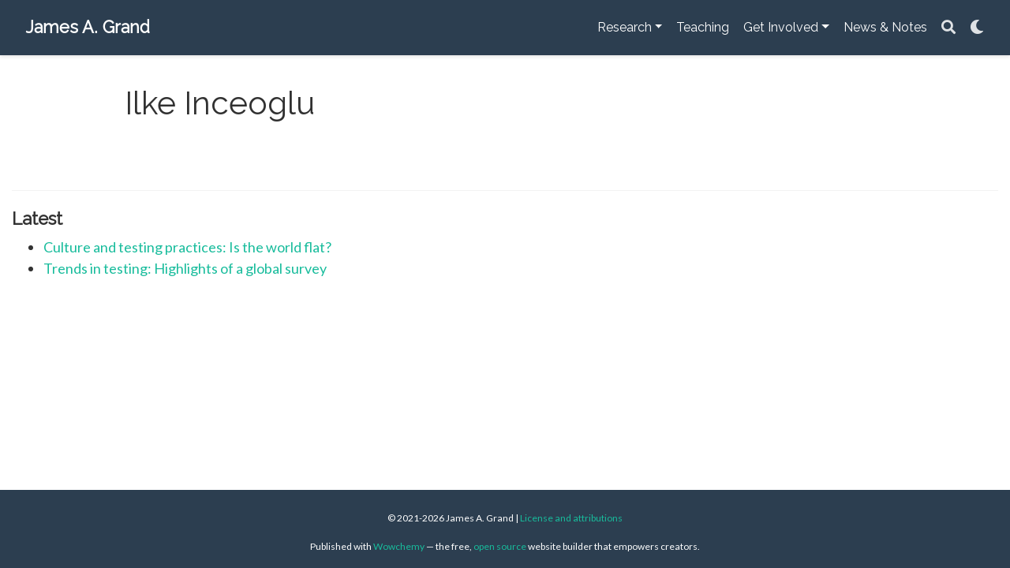

--- FILE ---
content_type: text/html; charset=UTF-8
request_url: https://www.james-grand.com/authors/ilke-inceoglu/
body_size: 3232
content:
<!doctype html><html lang=en-us><head><meta charset=utf-8><meta name=viewport content="width=device-width,initial-scale=1"><meta http-equiv=x-ua-compatible content="IE=edge"><meta name=generator content="Wowchemy 5.3.0 for Hugo"><meta name=author content="James A. Grand"><meta name=description content="Associate Professor, Psychology"><link rel=alternate hreflang=en-us href=https://www.james-grand.com/authors/ilke-inceoglu/><link rel=preconnect href=https://fonts.gstatic.com crossorigin><meta name=theme-color content="#2c3e50"><link rel=stylesheet href=https://cdnjs.cloudflare.com/ajax/libs/academicons/1.9.0/css/academicons.min.css integrity="sha512-W4yqoT1+8NLkinBLBZko+dFB2ZbHsYLDdr50VElllRcNt2Q4/GSs6u71UHKxB7S6JEMCp5Ve4xjh3eGQl/HRvg==" crossorigin=anonymous media=print onload="this.media='all'"><link rel=stylesheet href=https://cdnjs.cloudflare.com/ajax/libs/font-awesome/5.14.0/css/all.min.css integrity="sha256-FMvZuGapsJLjouA6k7Eo2lusoAX9i0ShlWFG6qt7SLc=" crossorigin=anonymous media=print onload="this.media='all'"><link rel=stylesheet href=https://cdnjs.cloudflare.com/ajax/libs/highlight.js/10.2.0/styles/github.min.css crossorigin=anonymous title=hl-light media=print onload="this.media='all'"><link rel=stylesheet href=https://cdnjs.cloudflare.com/ajax/libs/highlight.js/10.2.0/styles/dracula.min.css crossorigin=anonymous title=hl-dark media=print onload="this.media='all'" disabled><link rel=preload as=style href="https://fonts.googleapis.com/css2?family=Raleway&family=Rubik&family=Lato&display=swap"><link rel=stylesheet href="https://fonts.googleapis.com/css2?family=Raleway&family=Rubik&family=Lato&display=swap" media=print onload="this.media='all'"><link rel=stylesheet href=/css/wowchemy.43ac130b5e2be71566a274a62828d64a.css><script async src="https://www.googletagmanager.com/gtag/js?id=G-7VR8SCLF6X"></script><script>window.dataLayer=window.dataLayer||[];function gtag(){dataLayer.push(arguments)}function trackOutboundLink(a,b){gtag('event','click',{event_category:'outbound',event_label:a,transport_type:'beacon',event_callback:function(){b!=='_blank'&&(document.location=a)}}),console.debug("Outbound link clicked: "+a)}function onClickCallback(a){if(a.target.tagName!=='A'||a.target.host===window.location.host)return;trackOutboundLink(a.target,a.target.getAttribute('target'))}gtag('js',new Date),gtag('config','G-7VR8SCLF6X',{}),gtag('set',{cookie_flags:'SameSite=None;Secure'}),document.addEventListener('click',onClickCallback,!1)</script><link rel=alternate href=/authors/ilke-inceoglu/index.xml type=application/rss+xml title="James A. Grand"><link rel=manifest href=/manifest.webmanifest><link rel=icon type=image/png href=/media/icon_hu2193968a47c7885e43f5996d5159098f_13299_32x32_fill_lanczos_center_2.png><link rel=apple-touch-icon type=image/png href=/media/icon_hu2193968a47c7885e43f5996d5159098f_13299_180x180_fill_lanczos_center_2.png><link rel=canonical href=https://www.james-grand.com/authors/ilke-inceoglu/><meta property="twitter:card" content="summary"><meta property="og:site_name" content="James A. Grand"><meta property="og:url" content="https://www.james-grand.com/authors/ilke-inceoglu/"><meta property="og:title" content="Ilke Inceoglu | James A. Grand"><meta property="og:description" content="Associate Professor, Psychology"><meta property="og:image" content="https://www.james-grand.com/media/icon_hu2193968a47c7885e43f5996d5159098f_13299_512x512_fill_lanczos_center_2.png"><meta property="twitter:image" content="https://www.james-grand.com/media/icon_hu2193968a47c7885e43f5996d5159098f_13299_512x512_fill_lanczos_center_2.png"><meta property="og:locale" content="en-us"><meta property="og:updated_time" content="2017-07-01T00:00:00+00:00"><title>Ilke Inceoglu | James A. Grand</title></head><body id=top data-spy=scroll data-offset=70 data-target=#TableOfContents class=page-wrapper><script src=/js/wowchemy-init.min.8988fb2a4bba758785868cfcb5244555.js></script><aside class=search-modal id=search><div class=container><section class=search-header><div class="row no-gutters justify-content-between mb-3"><div class=col-6><h1>Search</h1></div><div class="col-6 col-search-close"><a class=js-search href=# aria-label=Close><i class="fas fa-times-circle text-muted" aria-hidden=true></i></a></div></div><div id=search-box><input name=q id=search-query placeholder=Search... autocapitalize=off autocomplete=off autocorrect=off spellcheck=false type=search class=form-control aria-label=Search...></div></section><section class=section-search-results><div id=search-hits></div></section></div></aside><div class=page-header><nav class="navbar navbar-expand-lg navbar-light compensate-for-scrollbar" id=navbar-main><div class=container-xl><div class="d-none d-lg-inline-flex"><a class=navbar-brand href=/>James A. Grand</a></div><button type=button class=navbar-toggler data-toggle=collapse data-target=#navbar-content aria-controls=navbar-content aria-expanded=false aria-label="Toggle navigation">
<span><i class="fas fa-bars"></i></span></button><div class="navbar-brand-mobile-wrapper d-inline-flex d-lg-none"><a class=navbar-brand href=/>James A. Grand</a></div><div class="navbar-collapse main-menu-item collapse justify-content-end" id=navbar-content><ul class="navbar-nav d-md-inline-flex"><li class="nav-item dropdown"><a href=# class="nav-link dropdown-toggle" data-toggle=dropdown aria-haspopup=true><span>Research</span><span class=caret></span></a><div class=dropdown-menu><a class=dropdown-item href=/research/research-overview><span>Overview</span></a>
<a class=dropdown-item href=/projects-home><span>Projects</span></a>
<a class=dropdown-item href=/publication><span>Publications</span></a>
<a class=dropdown-item href=/people><span>People</span></a>
<a class=dropdown-item href=/research/resources><span>Lab Resources</span></a></div></li><li class=nav-item><a class=nav-link href=/teaching><span>Teaching</span></a></li><li class="nav-item dropdown"><a href=# class="nav-link dropdown-toggle" data-toggle=dropdown aria-haspopup=true><span>Get Involved</span><span class=caret></span></a><div class=dropdown-menu><a class=dropdown-item href=/get-involved/mentoring><span>Mentoring</span></a>
<a class=dropdown-item href=/get-involved/prospective-phd-students><span>PhD Applicants</span></a>
<a class=dropdown-item href=/get-involved/undergraduate-ra><span>Undergraduate RAs</span></a></div></li><li class=nav-item><a class=nav-link href=/post><span>News & Notes</span></a></li></ul></div><ul class="nav-icons navbar-nav flex-row ml-auto d-flex pl-md-2"><li class=nav-item><a class="nav-link js-search" href=# aria-label=Search><i class="fas fa-search" aria-hidden=true></i></a></li><li class="nav-item dropdown theme-dropdown"><a href=# class=nav-link data-toggle=dropdown aria-haspopup=true aria-label="Display preferences"><i class="fas fa-moon" aria-hidden=true></i></a><div class=dropdown-menu><a href=# class="dropdown-item js-set-theme-light"><span>Light</span></a>
<a href=# class="dropdown-item js-set-theme-dark"><span>Dark</span></a>
<a href=# class="dropdown-item js-set-theme-auto"><span>Automatic</span></a></div></li></ul></div></nav></div><div class=page-body><div class="universal-wrapper pt-3"><h1>Ilke Inceoglu</h1></div><section id=profile-page class=pt-5><div class=container><div class="article-widget content-widget-hr"><h3>Latest</h3><ul><li><a href=/publication/ryan-2017-crossculturaltestingpractices/>Culture and testing practices: Is the world flat?</a></li><li><a href=/publication/ryan-2015-globaltestingtrends/>Trends in testing: Highlights of a global survey</a></li></ul></div></div></section></div><div class=page-footer><div class=container><footer class=site-footer><p class=powered-by>© 2021-2026 James A. Grand | <a href=/license>License and attributions</a></p><p class=powered-by>Published with <a href="https://wowchemy.com/?utm_campaign=poweredby" target=_blank rel=noopener>Wowchemy</a> — the free, <a href=https://github.com/wowchemy/wowchemy-hugo-modules target=_blank rel=noopener>open source</a> website builder that empowers creators.</p></footer></div></div><div id=modal class="modal fade" role=dialog><div class=modal-dialog><div class=modal-content><div class=modal-header><h5 class=modal-title>Cite</h5><button type=button class=close data-dismiss=modal aria-label=Close>
<span aria-hidden=true>&#215;</span></button></div><div class=modal-body><pre><code class="tex hljs"></code></pre></div><div class=modal-footer><a class="btn btn-outline-primary my-1 js-copy-cite" href=# target=_blank><i class="fas fa-copy"></i> Copy</a>
<a class="btn btn-outline-primary my-1 js-download-cite" href=# target=_blank><i class="fas fa-download"></i> Download</a><div id=modal-error></div></div></div></div></div><script src=https://cdnjs.cloudflare.com/ajax/libs/jquery/3.5.1/jquery.min.js integrity="sha256-9/aliU8dGd2tb6OSsuzixeV4y/faTqgFtohetphbbj0=" crossorigin=anonymous></script><script src=https://cdnjs.cloudflare.com/ajax/libs/instant.page/5.1.0/instantpage.min.js integrity="sha512-1+qUtKoh9XZW7j+6LhRMAyOrgSQKenQ4mluTR+cvxXjP1Z54RxZuzstR/H9kgPXQsVB8IW7DMDFUJpzLjvhGSQ==" crossorigin=anonymous></script><script src=https://cdnjs.cloudflare.com/ajax/libs/jquery.imagesloaded/4.1.4/imagesloaded.pkgd.min.js integrity="sha256-lqvxZrPLtfffUl2G/e7szqSvPBILGbwmsGE1MKlOi0Q=" crossorigin=anonymous></script><script src=https://cdnjs.cloudflare.com/ajax/libs/jquery.isotope/3.0.6/isotope.pkgd.min.js integrity="sha256-CBrpuqrMhXwcLLUd5tvQ4euBHCdh7wGlDfNz8vbu/iI=" crossorigin=anonymous></script><script src=https://cdnjs.cloudflare.com/ajax/libs/highlight.js/10.2.0/highlight.min.js integrity="sha512-TDKKr+IvoqZnPzc3l35hdjpHD0m+b2EC2SrLEgKDRWpxf2rFCxemkgvJ5kfU48ip+Y+m2XVKyOCD85ybtlZDmw==" crossorigin=anonymous></script><script src=https://cdnjs.cloudflare.com/ajax/libs/highlight.js/10.2.0/languages/r.min.js crossorigin=anonymous></script><script id=search-hit-fuse-template type=text/x-template>
        <div class="search-hit" id="summary-{{key}}">
          <div class="search-hit-content">
            <div class="search-hit-name">
              <a href="{{relpermalink}}">{{title}}</a>
              <div class="article-metadata search-hit-type">{{type}}</div>
              <p class="search-hit-description">{{snippet}}</p>
            </div>
          </div>
        </div>
      </script><script src=https://cdnjs.cloudflare.com/ajax/libs/fuse.js/3.2.1/fuse.min.js integrity="sha256-VzgmKYmhsGNNN4Ph1kMW+BjoYJM2jV5i4IlFoeZA9XI=" crossorigin=anonymous></script><script src=https://cdnjs.cloudflare.com/ajax/libs/mark.js/8.11.1/jquery.mark.min.js integrity="sha256-4HLtjeVgH0eIB3aZ9mLYF6E8oU5chNdjU6p6rrXpl9U=" crossorigin=anonymous></script><script src=/js/bootstrap.bundle.min.6aed84840afc03ab4d5750157f69c120.js></script><script src=/en/js/wowchemy.min.61a63ca92e1ca62196e35c5fb5f30e10.js></script></body></html>

--- FILE ---
content_type: application/javascript; charset=UTF-8
request_url: https://www.james-grand.com/js/wowchemy-init.min.8988fb2a4bba758785868cfcb5244555.js
body_size: -54
content:
/*! Wowchemy v5.3.0 | https://wowchemy.com/ */
/*! Copyright 2016-present George Cushen (https://georgecushen.com/) */
/*! License: https://github.com/wowchemy/wowchemy-hugo-modules/blob/main/LICENSE.md */

;
(()=>{(()=>{var a=document.body,e,f;function b(){return parseInt(localStorage.getItem("wcTheme")||2)}function c(){return Boolean(window.wc.darkLightEnabled)}function d(){if(!c())return console.debug("User theming disabled."),{isDarkTheme:window.wc.isSiteThemeDark,themeMode:window.wc.isSiteThemeDark?1:0};console.debug("User theming enabled.");let d,e=b();switch(console.debug(`User's theme variation: ${e}`),e){case 0:d=!1;break;case 1:d=!0;break;default:window.matchMedia("(prefers-color-scheme: dark)").matches?d=!0:window.matchMedia("(prefers-color-scheme: light)").matches?d=!1:d=window.wc.isSiteThemeDark;break}return d&&!a.classList.contains("dark")?(console.debug("Applying Wowchemy dark theme"),document.body.classList.add("dark")):!d&&a.classList.contains("dark")&&(console.debug("Applying Wowchemy light theme"),document.body.classList.remove("dark")),{isDarkTheme:d,themeMode:e}}e=!0,f=!1,window.wc={darkLightEnabled:e,isSiteThemeDark:f},window.netlifyIdentity&&window.netlifyIdentity.on("init",a=>{a||window.netlifyIdentity.on("login",()=>{document.location.href="/admin/"})}),d(),window.PlotlyConfig={MathJaxConfig:"local"}})()})()

--- FILE ---
content_type: application/javascript; charset=UTF-8
request_url: https://www.james-grand.com/en/js/wowchemy.min.61a63ca92e1ca62196e35c5fb5f30e10.js
body_size: 10605
content:
/*! Wowchemy v5.3.0 | https://wowchemy.com/ */
/*! Copyright 2016-present George Cushen (https://georgecushen.com/) */
/*! License: https://github.com/wowchemy/wowchemy-hugo-modules/blob/main/LICENSE.md */

;
(()=>{var c,a,k,b,h,e,m,n;(()=>{var a=Object.assign||function(d){for(var a=1,b,c;a<arguments.length;a++){b=arguments[a];for(c in b)Object.prototype.hasOwnProperty.call(b,c)&&(d[c]=b[c])}return d},e=function(a){return a.tagName==="IMG"},V=function(a){return NodeList.prototype.isPrototypeOf(a)},f=function(a){return a&&a.nodeType===1},B=function(a){var b=a.currentSrc||a.src;return b.substr(-4).toLowerCase()===".svg"},A=function(a){try{return Array.isArray(a)?a.filter(e):V(a)?[].slice.call(a).filter(e):f(a)?[a].filter(e):typeof a=="string"?[].slice.call(document.querySelectorAll(a)).filter(e):[]}catch(a){throw new TypeError("The provided selector is invalid.\nExpects a CSS selector, a Node element, a NodeList or an array.\nSee: https://github.com/francoischalifour/medium-zoom")}},X=function(b){var a=document.createElement("div");return a.classList.add("medium-zoom-overlay"),a.style.background=b,a},U=function(c){var b=c.getBoundingClientRect(),e=b.top,f=b.left,g=b.width,d=b.height,a=c.cloneNode(),h=window.pageYOffset||document.documentElement.scrollTop||document.body.scrollTop||0,i=window.pageXOffset||document.documentElement.scrollLeft||document.body.scrollLeft||0;return a.removeAttribute("id"),a.style.position="absolute",a.style.top=e+h+"px",a.style.left=f+i+"px",a.style.width=g+"px",a.style.height=d+"px",a.style.transform="",a},c=function(c,e){var b=a({bubbles:!1,cancelable:!1,detail:void 0},e),d;return typeof window.CustomEvent=="function"?new CustomEvent(c,b):(d=document.createEvent("CustomEvent"),d.initCustomEvent(c,b.bubbles,b.cancelable,b.detail),d)},x=function(j){var F=arguments.length>1&&arguments[1]!==void 0?arguments[1]:{},m=window.Promise||function(b){function a(){}b(a,a)},E=function(b){var a=b.target;if(a===k){h();return}if(g.indexOf(a)===-1)return;o({target:a})},D=function(){if(i||!b.original)return;var a=window.pageYOffset||document.documentElement.scrollTop||document.body.scrollTop||0;Math.abs(p-a)>d.scrollOffset&&setTimeout(h,150)},C=function(b){var a=b.key||b.keyCode;(a==="Escape"||a==="Esc"||a===27)&&h()},z=function(){var b=arguments.length>0&&arguments[0]!==void 0?arguments[0]:{},h=b,i;return b.background&&(k.style.background=b.background),b.container&&b.container instanceof Object&&(h.container=a({},d.container,b.container)),b.template&&(i=f(b.template)?b.template:document.querySelector(b.template),h.template=i),d=a({},d,h),g.forEach(function(a){a.dispatchEvent(c("medium-zoom:update",{detail:{zoom:e}}))}),e},y=function(){var b=arguments.length>0&&arguments[0]!==void 0?arguments[0]:{};return x(a({},d,b))},n=function(){for(var b=arguments.length,c=Array(b),a=0,d;a<b;a++)c[a]=arguments[a];return d=c.reduce(function(a,b){return[].concat(a,A(b))},[]),d.filter(function(a){return g.indexOf(a)===-1}).forEach(function(a){g.push(a),a.classList.add("medium-zoom-image")}),l.forEach(function(a){var b=a.type,c=a.listener,e=a.options;d.forEach(function(a){a.addEventListener(b,c,e)})}),e},w=function(){for(var f=arguments.length,d=Array(f),a=0,i;a<f;a++)d[a]=arguments[a];return b.zoomed&&h(),i=d.length>0?d.reduce(function(a,b){return[].concat(a,A(b))},[]):g,i.forEach(function(a){a.classList.remove("medium-zoom-image"),a.dispatchEvent(c("medium-zoom:detach",{detail:{zoom:e}}))}),g=g.filter(function(a){return i.indexOf(a)===-1}),e},s=function(a,b){var c=arguments.length>2&&arguments[2]!==void 0?arguments[2]:{};return g.forEach(function(d){d.addEventListener("medium-zoom:"+a,b,c)}),l.push({type:"medium-zoom:"+a,listener:b,options:c}),e},r=function(a,b){var c=arguments.length>2&&arguments[2]!==void 0?arguments[2]:{};return g.forEach(function(d){d.removeEventListener("medium-zoom:"+a,b,c)}),l=l.filter(function(c){return!(c.type==="medium-zoom:"+a&&c.listener.toString()===b.toString())}),e},q=function(){var n=arguments.length>0&&arguments[0]!==void 0?arguments[0]:{},j=n.target,l=function(){var c={width:document.documentElement.clientWidth,height:document.documentElement.clientHeight,left:0,top:0,right:0,bottom:0},e=void 0,g=void 0,y,i,v,u,r,q,h,p,o,j,s,t,m,l,w,x,k,z,A,n;d.container&&(d.container instanceof Object?(c=a({},c,d.container),e=c.width-c.left-c.right-d.margin*2,g=c.height-c.top-c.bottom-d.margin*2):(y=f(d.container)?d.container:document.querySelector(d.container),i=y.getBoundingClientRect(),v=i.width,u=i.height,r=i.left,q=i.top,c=a({},c,{width:v,height:u,left:r,top:q}))),e=e||c.width-d.margin*2,g=g||c.height-d.margin*2,h=b.zoomedHd||b.original,p=B(h)?e:h.naturalWidth||e,o=B(h)?g:h.naturalHeight||g,j=h.getBoundingClientRect(),s=j.top,t=j.left,m=j.width,l=j.height,w=Math.min(p,e)/m,x=Math.min(o,g)/l,k=Math.min(w,x),z=(-t+(e-m)/2+d.margin+c.left)/k,A=(-s+(g-l)/2+d.margin+c.top)/k,n="scale("+k+") translate3d("+z+"px, "+A+"px, 0)",b.zoomed.style.transform=n,b.zoomedHd&&(b.zoomedHd.style.transform=n)};return new m(function(a){var n,o,q,m,r;if(j&&g.indexOf(j)===-1){a(e);return}if(n=function d(){i=!1,b.zoomed.removeEventListener("transitionend",d),b.original.dispatchEvent(c("medium-zoom:opened",{detail:{zoom:e}})),a(e)},b.zoomed){a(e);return}if(j)b.original=j;else if(g.length>0)o=g,b.original=o[0];else{a(e);return}b.original.dispatchEvent(c("medium-zoom:open",{detail:{zoom:e}})),p=window.pageYOffset||document.documentElement.scrollTop||document.body.scrollTop||0,i=!0,b.zoomed=U(b.original),document.body.appendChild(k),d.template&&(q=f(d.template)?d.template:document.querySelector(d.template),b.template=document.createElement("div"),b.template.appendChild(q.content.cloneNode(!0)),document.body.appendChild(b.template)),document.body.appendChild(b.zoomed),window.requestAnimationFrame(function(){document.body.classList.add("medium-zoom--opened")}),b.original.classList.add("medium-zoom-image--hidden"),b.zoomed.classList.add("medium-zoom-image--opened"),b.zoomed.addEventListener("click",h),b.zoomed.addEventListener("transitionend",n),b.original.getAttribute("data-zoom-src")?(b.zoomedHd=b.zoomed.cloneNode(),b.zoomedHd.removeAttribute("srcset"),b.zoomedHd.removeAttribute("sizes"),b.zoomedHd.src=b.zoomed.getAttribute("data-zoom-src"),b.zoomedHd.onerror=function(){clearInterval(m),console.warn("Unable to reach the zoom image target "+b.zoomedHd.src),b.zoomedHd=null,l()},m=setInterval(function(){b.zoomedHd.complete&&(clearInterval(m),b.zoomedHd.classList.add("medium-zoom-image--opened"),b.zoomedHd.addEventListener("click",h),document.body.appendChild(b.zoomedHd),l())},10)):b.original.hasAttribute("srcset")?(b.zoomedHd=b.zoomed.cloneNode(),b.zoomedHd.removeAttribute("sizes"),b.zoomedHd.removeAttribute("loading"),r=b.zoomedHd.addEventListener("load",function(){b.zoomedHd.removeEventListener("load",r),b.zoomedHd.classList.add("medium-zoom-image--opened"),b.zoomedHd.addEventListener("click",h),document.body.appendChild(b.zoomedHd),l()})):l()})},h=function(){return new m(function(a){if(i||!b.original){a(e);return}var d=function d(){b.original.classList.remove("medium-zoom-image--hidden"),document.body.removeChild(b.zoomed),b.zoomedHd&&document.body.removeChild(b.zoomedHd),document.body.removeChild(k),b.zoomed.classList.remove("medium-zoom-image--opened"),b.template&&document.body.removeChild(b.template),i=!1,b.zoomed.removeEventListener("transitionend",d),b.original.dispatchEvent(c("medium-zoom:closed",{detail:{zoom:e}})),b.original=null,b.zoomed=null,b.zoomedHd=null,b.template=null,a(e)};i=!0,document.body.classList.remove("medium-zoom--opened"),b.zoomed.style.transform="",b.zoomedHd&&(b.zoomedHd.style.transform=""),b.template&&(b.template.style.transition="opacity 150ms",b.template.style.opacity=0),b.original.dispatchEvent(c("medium-zoom:close",{detail:{zoom:e}})),b.zoomed.addEventListener("transitionend",d)})},o=function(){var a=arguments.length>0&&arguments[0]!==void 0?arguments[0]:{},c=a.target;return b.original?h():q({target:c})},t=function(){return d},u=function(){return g},v=function(){return b.original},g=[],l=[],i=!1,p=0,d=F,b={original:null,zoomed:null,zoomedHd:null,template:null},k,e;return Object.prototype.toString.call(j)==="[object Object]"?d=j:(j||typeof j=="string")&&n(j),d=a({margin:0,background:"#fff",scrollOffset:40,container:null,template:null},d),k=X(d.background),document.addEventListener("click",E),document.addEventListener("keyup",C),document.addEventListener("scroll",D),window.addEventListener("resize",h),e={open:q,close:h,toggle:o,update:z,clone:y,attach:n,detach:w,on:s,off:r,getOptions:t,getImages:u,getZoomedImage:v},e},R,Q,P,t,E,d,h,p,g,b,w,z,C,W,v;function T(c,d){var e,b,a;if(d===void 0&&(d={}),e=d.insertAt,!c||typeof document=="undefined")return;b=document.head||document.getElementsByTagName("head")[0],a=document.createElement("style"),a.type="text/css",e==="top"?b.firstChild?b.insertBefore(a,b.firstChild):b.appendChild(a):b.appendChild(a),a.styleSheet?a.styleSheet.cssText=c:a.appendChild(document.createTextNode(c))}R=".medium-zoom-overlay{position:fixed;top:0;right:0;bottom:0;left:0;opacity:0;transition:opacity .3s;will-change:opacity}.medium-zoom--opened .medium-zoom-overlay{cursor:pointer;cursor:zoom-out;opacity:1}.medium-zoom-image{cursor:pointer;cursor:zoom-in;transition:transform .3s cubic-bezier(.2,0,.2,1)!important}.medium-zoom-image--hidden{visibility:hidden}.medium-zoom-image--opened{position:relative;cursor:pointer;cursor:zoom-out;will-change:transform}",T(R),Q=x,P=!0,t="production",E=!0;function q(b=!1){let a=[];[].push.apply(a,document.getElementsByClassName("language-mermaid"));for(let d=0;d<a.length;d++){let e=a[d],c=document.createElement("div");c.innerHTML=e.innerHTML,c.classList.add("mermaid"),b&&window.mermaid.mermaidAPI.render(`mermaid-${d}`,c.textContent,function(a){c.innerHTML=a}),e.parentNode.replaceWith(c)}console.debug(`Processed ${a.length} Mermaid code blocks`)}function r(a,d){const b=a.getBoundingClientRect(),e={height:a.clientHeight,width:a.clientWidth},c=d.getBoundingClientRect(),f=c.top>=b.top&&c.bottom<=b.top+e.height;f||(a.scrollTop=c.top+a.scrollTop-b.top)}function s(a,d=600){a.style.display="",a.style.opacity="0";let c=+new Date,b=function(){a.style.opacity=(+a.style.opacity+(new Date-c)/d).toString(),c=+new Date,+a.style.opacity<1&&(window.requestAnimationFrame&&requestAnimationFrame(b)||setTimeout(b,16))};b()}d=document.body;function u(){return parseInt(localStorage.getItem("wcTheme")||2)}function l(){return Boolean(window.wc.darkLightEnabled)}function I(){if(!l())return console.debug("User theming disabled."),{isDarkTheme:window.wc.isSiteThemeDark,themeMode:window.wc.isSiteThemeDark?1:0};console.debug("User theming enabled.");let a,b=u();switch(console.debug(`User's theme variation: ${b}`),b){case 0:a=!1;break;case 1:a=!0;break;default:window.matchMedia("(prefers-color-scheme: dark)").matches?a=!0:window.matchMedia("(prefers-color-scheme: light)").matches?a=!1:a=window.wc.isSiteThemeDark;break}return a&&!d.classList.contains("dark")?(console.debug("Applying Wowchemy dark theme"),document.body.classList.add("dark")):!a&&d.classList.contains("dark")&&(console.debug("Applying Wowchemy light theme"),document.body.classList.remove("dark")),{isDarkTheme:a,themeMode:b}}function j(b){if(!l()){console.debug("Cannot change theme - user theming disabled.");return}let a;switch(b){case 0:localStorage.setItem("wcTheme","0"),a=!1,console.debug("User changed theme variation to Light.");break;case 1:localStorage.setItem("wcTheme","1"),a=!0,console.debug("User changed theme variation to Dark.");break;default:localStorage.setItem("wcTheme","2"),window.matchMedia("(prefers-color-scheme: dark)").matches?a=!0:window.matchMedia("(prefers-color-scheme: light)").matches?a=!1:a=window.wc.isSiteThemeDark,console.debug("User changed theme variation to Auto.");break}o(a,b)}function F(d){let a=document.querySelector(".js-set-theme-light"),b=document.querySelector(".js-set-theme-dark"),c=document.querySelector(".js-set-theme-auto");if(a===null)return;switch(d){case 0:a.classList.add("dropdown-item-active"),b.classList.remove("dropdown-item-active"),c.classList.remove("dropdown-item-active");break;case 1:a.classList.remove("dropdown-item-active"),b.classList.add("dropdown-item-active"),c.classList.remove("dropdown-item-active");break;default:a.classList.remove("dropdown-item-active"),b.classList.remove("dropdown-item-active"),c.classList.add("dropdown-item-active");break}}function o(a,h=2,b=!1){const c=document.querySelector("link[title=hl-light]"),e=document.querySelector("link[title=hl-dark]"),f=c!==null||e!==null,g=document.querySelector("script[title=mermaid]")!==null;F(h);const i=new CustomEvent("wcThemeChange",{detail:{isDarkTheme:()=>a}});if(document.dispatchEvent(i),!b)if(a===!1&&!d.classList.contains("dark")||a===!0&&d.classList.contains("dark"))return;a===!1?(b||(Object.assign(document.body.style,{opacity:0,visibility:"visible"}),s(document.body,600)),d.classList.remove("dark"),f&&(console.debug("Setting HLJS theme to light"),c&&(c.disabled=!1),e&&(e.disabled=!0)),g&&(console.debug("Initializing Mermaid with light theme"),b?(window.mermaid.initialize({startOnLoad:!1,theme:"default",securityLevel:"loose"}),q(!0)):location.reload())):a===!0&&(b||(Object.assign(document.body.style,{opacity:0,visibility:"visible"}),s(document.body,600)),d.classList.add("dark"),f&&(console.debug("Setting HLJS theme to dark"),c&&(c.disabled=!0),e&&(e.disabled=!1)),g&&(console.debug("Initializing Mermaid with dark theme"),b?(window.mermaid.initialize({startOnLoad:!1,theme:"dark",securityLevel:"loose"}),q(!0)):location.reload()))}function H(c){if(!l())return;const d=c.matches;console.debug(`OS dark mode preference changed to ${d?"\u{1F312} on":"\u2600\uFE0F off"}.`);let b=u(),a;b===2&&(window.matchMedia("(prefers-color-scheme: dark)").matches?a=!0:window.matchMedia("(prefers-color-scheme: light)").matches?a=!1:a=window.wc.isSiteThemeDark,o(a,b))}console.debug(`Environment: ${t}`);function i(){let a=document.getElementById("navbar-main"),b=a?a.getBoundingClientRect().height:0;return console.debug("Navbar height: "+b),b}function k(a,b=0){if(a=typeof a=="undefined"||typeof a=="object"?decodeURIComponent(window.location.hash):a,$(a).length){a="#"+$.escapeSelector(a.substring(1));let c=Math.ceil($(a).offset().top-i());$("body").addClass("scrolling"),$("html, body").animate({scrollTop:c},b,function(){$("body").removeClass("scrolling")})}else console.debug("Cannot scroll to target `#"+a+"`. ID not found!")}function D(){let a=$("body"),b=a.data("bs.scrollspy");b&&(b._config.offset=i(),a.data("bs.scrollspy",b),a.scrollspy("refresh"))}function G(){if(window.history.replaceState){let a=window.location.protocol+"//"+window.location.host+window.location.pathname+window.location.hash;window.history.replaceState({path:a},"",a)}}if(window.addEventListener("hashchange",k),$("#navbar-main li.nav-item a.nav-link, .js-scroll").on("click",function(b){let a=this.hash;if(this.pathname===window.location.pathname&&a&&$(a).length&&$(".js-widget-page").length>0){b.preventDefault();let c=Math.ceil($(a).offset().top-i());$("html, body").animate({scrollTop:c},800)}}),$(document).on("click",".navbar-collapse.show",function(a){let b=$(a.target).is("a")?$(a.target):$(a.target).parent();b.is("a")&&b.attr("class")!="dropdown-toggle"&&$(this).collapse("hide")}),h={},b=$("#container-publications"),b.length){b.isotope({itemSelector:".isotope-item",percentPosition:!0,masonry:{columnWidth:".grid-sizer"},filter:function(){let a=$(this),b=!p||a.text().match(p),c=!g||a.is(g);return b&&c}});let a=$(".filter-search").keyup(J(function(){p=new RegExp(a.val(),"gi"),b.isotope()}));$(".pub-filters").on("change",function(){let c=$(this),a=c[0].getAttribute("data-filter-group");if(h[a]=this.value,g=y(h),b.isotope(),a==="pubtype"){let a=$(this).val();a.substr(0,9)===".pubtype-"?window.location.hash=a.substr(9):window.location.hash=""}})}function J(c,a){let b;return a=a||100,function(){clearTimeout(b);let d=arguments,e=this;function f(){c.apply(e,d)}b=setTimeout(f,a)}}function y(a){let b="";for(let c in a)b+=a[c];return b}function M(){if(!b.length)return;let a=window.location.hash.replace("#",""),c="*";a!=""&&!isNaN(a)&&(c=".pubtype-"+a);let d="pubtype";h[d]=c,g=y(h),b.isotope(),$(".pubtype-select").val(c)}function N(){if($("#map").length){let e=$("#map-provider").val(),a=$("#map-lat").val(),b=$("#map-lng").val(),c=parseInt($("#map-zoom").val()),d=$("#map-dir").val(),f=$("#map-api-key").val();if(e==="google"){let e=new GMaps({div:"#map",lat:a,lng:b,zoom:c,zoomControl:!0,zoomControlOpt:{style:"SMALL",position:"TOP_LEFT"},streetViewControl:!1,mapTypeControl:!1,gestureHandling:"cooperative"});e.addMarker({lat:a,lng:b,click:function(){let c="https://www.google.com/maps/place/"+encodeURIComponent(d)+"/@"+a+","+b+"/";window.open(c,"_blank")},title:d})}else{let g=new L.map("map").setView([a,b],c);e==="mapbox"&&f.length?L.tileLayer("https://api.mapbox.com/styles/v1/{id}/tiles/{z}/{x}/{y}?access_token={accessToken}",{attribution:'Map data &copy; <a href="http://openstreetmap.org">OpenStreetMap</a> contributors, <a href="http://creativecommons.org/licenses/by-sa/2.0/">CC-BY-SA</a>, Imagery \xA9 <a href="http://mapbox.com">Mapbox</a>',tileSize:512,maxZoom:18,zoomOffset:-1,id:"mapbox/streets-v11",accessToken:f}).addTo(g):L.tileLayer("https://{s}.tile.openstreetmap.org/{z}/{x}/{y}.png",{maxZoom:19,attribution:'&copy; <a href="http://www.openstreetmap.org/copyright">OpenStreetMap</a>'}).addTo(g);let h=L.marker([a,b]).addTo(g),i=a+","+b+"#map="+c+"/"+a+"/"+b+"&layers=N";h.bindPopup(d+'<p><a href="https://www.openstreetmap.org/directions?engine=osrm_car&route='+i+'">Routing via OpenStreetMap</a></p>')}}}function O(a,b){t==="production"&&$.getJSON("https://api.github.com/repos/"+b+"/tags").done(function(b){let c=b[0];$(a).append(" "+c.name)}).fail(function(d,a,b){let c=a+", "+b;console.log("Request Failed: "+c)})}function n(){$("body").hasClass("searching")?($("[id=search-query]").blur(),$("body").removeClass("searching compensate-for-scrollbar"),G(),$("#fancybox-style-noscroll").remove()):(!$("#fancybox-style-noscroll").length&&document.body.scrollHeight>window.innerHeight&&($("head").append('<style id="fancybox-style-noscroll">.compensate-for-scrollbar{margin-right:'+(window.innerWidth-document.documentElement.clientWidth)+"px;}</style>"),$("body").addClass("compensate-for-scrollbar")),$("body").addClass("searching"),$(".search-results").css({opacity:0,visibility:"visible"}).animate({opacity:1},200),$("#search-query").focus())}function m(){$(".carousel").each(function(){let a=$(".carousel-item",this);a.css("min-height",0);let b=Math.max.apply(null,a.map(function(){return $(this).outerHeight()}).get());a.css("min-height",b+"px")})}function K(){$("#TableOfContents").addClass("nav flex-column"),$("#TableOfContents li").addClass("nav-item"),$("#TableOfContents li a").addClass("nav-link"),$("input[type='checkbox'][disabled]").parents("ul").addClass("task-list")}function S(a){return Array.prototype.filter.call(a.parentNode.children,function(b){return b!==a})}$(document).ready(function(){K();let{isDarkTheme:c,themeMode:d}=I();o(c,d,!0),P&&hljs.initHighlighting();let a=document.querySelector(".docs-links .active"),b=document.querySelector(".docs-links");a&&b&&r(b,a)}),$(window).on("load",function(){D();let c=document.querySelectorAll(".projects-container"),g=c.length;window.location.hash&&g===0&&k(decodeURIComponent(window.location.hash),0);let d=document.querySelector(".docs-toc .nav-link.active"),e=document.querySelector(".docs-toc");d&&e&&r(e,d);let b={};document.body.classList.contains("dark")?b.background="rgba(0,0,0,0.9)":b.background="rgba(255,255,255,0.9)",Q("[data-zoomable]",b);let f=0;c.forEach(function(a,g){console.debug(`Loading Isotope instance ${g}`);let e,b=a.closest("section"),c="";b.querySelector(".isotope").classList.contains("js-layout-row")?c="fitRows":c="masonry";let f=b.querySelector(".default-project-filter"),d="*";f!==null&&(d=f.textContent),console.debug(`Default Isotope filter: ${d}`),imagesLoaded(a,function(){e=new Isotope(a,{itemSelector:".isotope-item",layoutMode:c,masonry:{gutter:20},filter:d});let f=b.querySelectorAll(".project-filters a");f.forEach(a=>a.addEventListener("click",c=>{c.preventDefault();let b=a.getAttribute("data-filter");console.debug(`Updating Isotope filter to ${b}`),e.arrange({filter:b}),a.classList.remove("active"),a.classList.add("active");let d=S(a);d.forEach(a=>{a.classList.remove("active"),a.classList.remove("all")})})),h()})});function h(){f++,f===g&&(console.debug(`All Portfolio Isotope instances loaded.`),window.location.hash&&k(decodeURIComponent(window.location.hash),0))}$(".pub-filters-select")&&M(),$(".js-cite-modal").click(function(c){c.preventDefault();let a=$(this).attr("data-filename"),b=$("#modal");b.find(".modal-body code").load(a,function(d,c,b){if(c=="error"){let a="Error: ";$("#modal-error").html(a+b.status+" "+b.statusText)}else $(".js-download-cite").attr("href",a)}),b.modal("show")}),$(".js-copy-cite").click(function(b){b.preventDefault();let a=document.createRange(),c=document.querySelector("#modal .modal-body");a.selectNode(c),window.getSelection().addRange(a);try{document.execCommand("copy")}catch(a){console.log("Error: citation copy failed.")}window.getSelection().removeRange(a)}),N();let a=".js-github-release";$(a).length>0&&O(a,$(a).data("repo")),document.addEventListener("keyup",a=>{if(a.code==="Escape"){const a=document.body;a.classList.contains("searching")&&n()}if(a.key==="/"){let b=document.hasFocus()&&document.activeElement!==document.body&&document.activeElement!==document.documentElement&&document.activeElement||null,c=b instanceof HTMLInputElement||b instanceof HTMLTextAreaElement;E&&!c&&(a.preventDefault(),n())}}),E&&$(".js-search").click(function(a){a.preventDefault(),n()}),$('[data-toggle="tooltip"]').tooltip()}),w=document.querySelector(".js-set-theme-light"),z=document.querySelector(".js-set-theme-dark"),C=document.querySelector(".js-set-theme-auto"),w&&z&&C&&(w.addEventListener("click",a=>{a.preventDefault(),j(0)}),z.addEventListener("click",a=>{a.preventDefault(),j(1)}),C.addEventListener("click",a=>{a.preventDefault(),j(2)})),W=window.matchMedia("(prefers-color-scheme: dark)"),W.addEventListener("change",a=>{H(a)}),window.addEventListener("load",m),window.addEventListener("resize",m),window.addEventListener("orientationchange",m),$("body").on("mouseenter mouseleave",".dropdown",function(c){var a=$(c.target).closest(".dropdown"),b=$(".dropdown-menu",a);a.addClass("show"),b.addClass("show"),setTimeout(function(){a[a.is(":hover")?"addClass":"removeClass"]("show"),b[a.is(":hover")?"addClass":"removeClass"]("show")},300)}),$(window).resize(function(){clearTimeout(v),v=setTimeout(D,200)})})(),(()=>{var e={authors:"Authors",event:"Events",post:"Posts",project:"Projects",publication:"Publications",slides:"Slides"},f={no_results:"No results found",placeholder:"Search...",results:"results found"},c={indexURI:"/index.json",minLength:1,threshold:.3},d={shouldSort:!0,includeMatches:!0,tokenize:!0,threshold:c.threshold,location:0,distance:100,maxPatternLength:32,minMatchCharLength:c.minLength,keys:[{name:"title",weight:.99},{name:"summary",weight:.6},{name:"authors",weight:.5},{name:"content",weight:.2},{name:"tags",weight:.5},{name:"categories",weight:.5}]},a=60;function g(a){return decodeURIComponent((location.search.split(a+"=")[1]||"").split("&")[0]).replace(/\+/g," ")}function h(a){history.replaceState&&window.history.replaceState({path:a},"",a)}function b(b,c){let a=$("#search-query").val();if(a.length<1&&($("#search-hits").empty(),$("#search-common-queries").show()),!b&&a.length<d.minMatchCharLength)return;$("#search-hits").empty(),$("#search-common-queries").hide(),i(a,c);let e=window.location.protocol+"//"+window.location.host+window.location.pathname+"?q="+encodeURIComponent(a)+window.location.hash;h(e)}function i(b,c){let a=c.search(b);a.length>0?($("#search-hits").append('<h3 class="mt-0">'+a.length+" "+f.results+"</h3>"),j(b,a)):$("#search-hits").append('<div class="search-no-results">'+f.no_results+"</div>")}function j(b,c){$.each(c,function(j,c){let f=c.item.section,g="",h="",i=[];["publication","event"].includes(f)?g=c.item.summary:g=c.item.content,d.tokenize?i.push(b):$.each(c.matches,function(c,b){if(b.key=="content"){let c=b.indices[0][0]-a>0?b.indices[0][0]-a:0,d=b.indices[0][1]+a<g.length?b.indices[0][1]+a:g.length;h+=g.substring(c,d),i.push(b.value.substring(b.indices[0][0],b.indices[0][1]-b.indices[0][0]+1))}}),h.length<1&&(h+=c.item.summary);let l=$("#search-hit-fuse-template").html();f in e&&(f=e[f]);let m={key:j,title:c.item.title,type:f,relpermalink:c.item.relpermalink,snippet:h},n=k(l,m);$("#search-hits").append(n),$.each(i,function(b,a){$("#summary-"+j).mark(a)})})}function k(a,c){let b,d,e;for(b in c)d="\\{\\{\\s*"+b+"\\s*\\}\\}",e=new RegExp(d,"g"),a=a.replace(e,c[b]);return a}typeof Fuse=="function"&&$.getJSON(c.indexURI,function(e){let a=new Fuse(e,d),c=g("q");c&&($("body").addClass("searching"),$(".search-results").css({opacity:0,visibility:"visible"}).animate({opacity:1},200),$("#search-query").val(c),$("#search-query").focus(),b(!0,a)),$("#search-query").keyup(function(c){clearTimeout($.data(this,"searchTimer")),c.keyCode==13?b(!0,a):$(this).data("searchTimer",setTimeout(function(){b(!1,a)},250))})})})();function l(b){var c,a;g.call(this,b),c={x:0,y:0,scale:1,img:null,img_width:0,img_height:0,jitter_factor:1,jitter_radius:10,jitter_speed:1e3},a=$.extend({},c,b),this.point=new d(a.x,a.y),this.presentationPoint=new d(a.x,a.y),this.scale=a.scale,this.img=a.img,this.img_width=a.img_width,this.img_height=a.img_height,this.jitter_factor=a.jitter_factor,this.jitter_radius=a.jitter_radius,this.jitter_speed=a.jitter_speed}l.prototype=new g,l.prototype.constructor=l,l.prototype.draw=function(e){var a=this,b,f,c,d;a.update(),b=a.jitter(a.presentationPoint),f=e.getContext("2d"),c=a.scale*a.img_width,d=a.scale*a.img_height,f.drawImage(a.img[0],b.x-c/2,b.y-d/2,c,d)},l.prototype.jitter=function(c){var b=this,a=new d(c.x,c.y),e=b.jitter_speed,h=(new Date).getTime(),i=h%e,j=i/e,f=j*(2*Math.PI),g=b.jitter_radius*b.jitter_factor;return a.x=a.x+g*Math.cos(f),a.y=a.y+g*Math.sin(f),a};function j(b){var c,a;g.call(this,b),c={x:0,y:0,radius:5,fillStyle:"rgba(0,0,0,1)",jitter_factor:1,jitter_radius:10,jitter_speed:1e3},a=$.extend({},c,b),this.point=new d(a.x,a.y),this.presentationPoint=new d(a.x,a.y),this.radius=a.radius,this.fillStyle=a.fillStyle,this.jitter_factor=a.jitter_factor,this.jitter_radius=a.jitter_radius,this.jitter_speed=a.jitter_speed}j.prototype=new g,j.prototype.constructor=j,j.prototype.draw=function(d){var a=this,c,b;a.update(),c=a.jitter(a.presentationPoint),b=d.getContext("2d"),b.beginPath(),b.arc(c.x,c.y,a.radius,0,2*Math.PI,!1),b.fillStyle=a.fillStyle,b.fill()},j.prototype.jitter=function(c){var b=this,a=new d(c.x,c.y),e=b.jitter_speed,h=(new Date).getTime(),i=h%e,j=i/e,f=j*(2*Math.PI),g=b.jitter_radius*b.jitter_factor;return a.x=a.x+g*Math.cos(f),a.y=a.y+g*Math.sin(f),a},c={Random:{getRandomInt:function(a,b){return Math.floor(Math.random()*(b-a))+a},getRandomIntInclusive:function(a,b){return c.Random.getRandomInt(a,b+1)},getRandomIndex:function(a){var e=0,b=a.length,d=c.Random.getRandomInt(0,b);return d}},Easing:{linear:function(a,b,c,d){return c*a/d+b},easeInOutQuad:function(a,b,c,d){return a/=d/2,a<1?c/2*a*a+b:(a--,-c/2*(a*(a-2)-1)+b)},easeOutQuad:function(a,b,c,d){return a/=d,-c*a*(a-2)+b},easeInQuad:function(a,b,c,d){return a/=d,c*a*a+b}}};function d(a,b){this.x=a,this.y=b}m="blankcanvas",n=["emerge","systemThinking","process","dynamics","teams","learning","decisions"],$(function(){var g,d,f,c;if($("section").is("#swarm-banner")){let h=function(){var a=n[c],d=b.get(a);d&&(m=a,r(d)),c++,c>=n.length&&(c=0)};g=h,k=$("#canvas"),a=k[0],d=$("#swarm-banner .container").width(),f=$("#swarm-banner").height(),a.width=d*2,a.height=f*2,k.css({width:d,height:f}),v(),s(),$(window).resize(function(){clearTimeout(this.timer),this.timer=setTimeout(function(){var c,d;e.stop(),c=$("#swarm-banner .container").width(),d=$("#swarm-banner").height(),a.width=c*2,a.height=d*2,k.css({width:c,height:d}),u(),r(b.get(m)),e.start()},250)}),c=0,setInterval(h,5e3)}});function v(){var c,d,g,h,i,j,k;b=new t,b.add("blankcanvas",new f({width:a.width+400,height:a.height+400,offset:{x:-200,y:-200},spread:5})),c=$("img#process"),b.add("process",new f({src:c.attr("src"),width:c.attr("width")*1,height:c.attr("height")*1,offset:{x:(a.width-c.attr("width")*1)*.5,y:(a.height-c.attr("height")*1)*.5},spread:9,loaded:function(a){b.loaded()&&e.start()}})),d=$("img#emerge"),b.add("emerge",new f({src:d.attr("src"),width:d.attr("width")*1,height:d.attr("height")*1,offset:{x:(a.width-d.attr("width")*1)*.5,y:(a.height-d.attr("height")*1)*.5},spread:8,loaded:function(a){b.loaded()&&e.start()}})),g=$("img#systemThinking"),b.add("systemThinking",new f({src:g.attr("src"),width:g.attr("width")*1,height:g.attr("height")*1,offset:{x:(a.width-g.attr("width")*1)*.5,y:(a.height-g.attr("height")*1)*.5},spread:10,loaded:function(a){b.loaded()&&e.start()}})),h=$("img#dynamics"),b.add("dynamics",new f({src:h.attr("src"),width:h.attr("width")*1,height:h.attr("height")*1,offset:{x:(a.width-h.attr("width")*1)*.5,y:(a.height-h.attr("height")*1)*.5},spread:10,loaded:function(a){b.loaded()&&e.start()}})),i=$("img#teams"),b.add("teams",new f({src:i.attr("src"),width:i.attr("width")*1,height:i.attr("height")*1,offset:{x:(a.width-i.attr("width")*1)*.5,y:(a.height-i.attr("height")*1)*.5},spread:10,loaded:function(a){b.loaded()&&e.start()}})),j=$("img#decisions"),b.add("decisions",new f({src:j.attr("src"),width:j.attr("width")*1,height:j.attr("height")*1,offset:{x:(a.width-j.attr("width")*1)*.5,y:(a.height-j.attr("height")*1)*.5},spread:10,loaded:function(a){b.loaded()&&e.start()}})),k=$("img#learning"),b.add("learning",new f({src:k.attr("src"),width:k.attr("width")*1,height:k.attr("height")*1,offset:{x:(a.width-k.attr("width")*1)*.5,y:(a.height-k.attr("height")*1)*.5},spread:10,loaded:function(a){b.loaded()&&e.start()}}))}function u(){var f,c,d,e;for(f in b.shapes){if(c=$("img#"+f),c.length==0)continue;d=b.get(f),d.opts.offset.x=(a.width-c.attr("width"))/2,d.opts.offset.y=(a.height-c.attr("height"))/2,d.process()}e=b.get("blankcanvas"),e.opts.width=a.width+400,e.opts.height=a.height+400,e.process()}function s(){var l,d,f,k,g;h=new q,l=$("img#particle"),d=b.get("blankcanvas").getVisiblePixels();for(f=0;f<1e3;f++)k=c.Random.getRandomIndex(d),g=d.splice(k,1)[0],h.add(new j({x:g.x,y:g.y,radius:5,fillStyle:"rgba(24,188,156,1)",jitter_radius:c.Random.getRandomIntInclusive(10,15),jitter_speed:c.Random.getRandomIntInclusive(1e3,1200)}));e=new i({canvas:a,draw:function(b){for(var a=0,c;a<h.pieces.length;a++)c=h.pieces[a],c.draw(b.canvas)}}),e.start()}function r(a){var c=b.get("blankcanvas");p(c,{easing:"easeOutQuad",speed:1e3}),p(a,{easing:"easeInOutQuad",speed:1e3,additive:!0})}function p(k,r){for(var n={easing:"easeOutQuad",speed:2e3,additive:!1,random:!1,range:0,repeat:!1},b=$.extend({},n,r),g=k.getVisiblePixels(),i=0,e,l,f,p,q,j,s;i<h.pieces.length;i++)e=h.pieces[i],m=="blankcanvas"?(e.jitter_radius=c.Random.getRandomIntInclusive(10,15),e.jitter_speed=c.Random.getRandomIntInclusive(1e3,1200)):(e.jitter_radius=c.Random.getRandomIntInclusive(1,2),e.jitter_speed=c.Random.getRandomIntInclusive(800,1e3)),g.length>0?(l=c.Random.getRandomIndex(g),f=g.splice(l,1)[0]):(p=c.Random.getRandomIntInclusive(0,a.width-1),q=c.Random.getRandomIntInclusive(0,a.height-1),f=new d(p,q)),j=b.speed,b.random&&b.range>0&&(j=b.speed-Math.round(b.range/2)+c.Random.getRandomIntInclusive(0,b.range)),s=new o({from:e.presentationPoint,to:new d(f.x,f.y),easing:b.easing,duration:j,repeat:b.repeat}),b.additive||e.clearTweens(),e.addTween(s)}function q(){this.pieces=[],this.add=function(a){this.pieces.push(a)}}q.prototype.setJitterFactor=function(b){for(var a=0,c;a<this.pieces.length;a++)c=this.pieces[a],c.jitter_factor=b};function g(b){var c={x:0,y:0},a=$.extend({},c,b);this.point=new d(a.x,a.y),this.presentationPoint=new d(a.x,a.y),this.tweens=[]}g.prototype.draw=function(a){},g.prototype.update=function(){var a=this;a.doTween()},g.prototype.doTween=function(){for(var b=this,a=null,c=0,g,h,e,f,i,j,k,l;c<b.tweens.length;c++)if(g=b.tweens[c],g.started){a=g;break}if(!a)return;h=(new Date).getTime(),e=h-a.started,e>=a.duration?(b.point.x=a.to.x,b.point.y=a.to.y,b.presentationPoint.x=a.to.x,b.presentationPoint.y=a.to.y,a.repeat?(a.reversing=!a.reversing,a.reversing?a.to=a.original_from:a.to=a.original_to,a.from=new d(this.presentationPoint.x,this.presentationPoint.y),a.start()):(b.tweens.splice(0,1),b.tweens.length>0&&(f=b.tweens[0],f.from=f.original_from=new d(this.presentationPoint.x,this.presentationPoint.y),f.start()))):(i=a.to.x-a.from.x,j=a.to.y-a.from.y,k=a.easing(e,a.from.x,i,a.duration),l=a.easing(e,a.from.y,j,a.duration),b.presentationPoint.x=k,b.presentationPoint.y=l)},g.prototype.jitter=function(a){return a},g.prototype.clearTweens=function(){var a=this;return a.tweens=[],this.point=new d(this.presentationPoint.x,this.presentationPoint.y),a},g.prototype.addTween=function(b){var a=this;return a.tweens.push(b),a.tweens.length==1&&(b.from=b.original_from=new d(this.presentationPoint.x,this.presentationPoint.y),this.point=new d(this.presentationPoint.x,this.presentationPoint.y),a.tweens[0].start()),a};function i(b){var c={canvas:null,draw:function(){}},a=$.extend({},c,b);this.stopped=!1,this.request_id=null,this.canvas=a.canvas,this.ctx=this.canvas.getContext("2d"),this.draw_function=a.draw}i.prototype.stop=function(){var a=this;a.stopped=!0,window.cancelAnimationFrame(a.request_id),a.request_id=null},i.prototype.start=function(){var a=this;a.stopped=!1,a.loop()},i.prototype.loop=function(){var a=this;if(a.stopped)return;a.clear(),a.draw(),a.queue()},i.prototype.clear=function(){return this.ctx.clearRect(0,0,this.canvas.width,this.canvas.height),this},i.prototype.draw=function(){var a=this;return a.draw_function(a),a},i.prototype.queue=function(){var a=this;a.request_id=window.requestAnimationFrame(function(){a.loop.apply(a)})};function t(){this.shapes={},this.add=function(a,b){this.shapes[a]=b},this.loaded=function(){var a=!0,c,b;for(c in this.shapes)if(b=this.shapes[c],b==null||b.loaded==!1){a=!1;break}return a},this.get=function(a){return this.shapes[a]}}function f(c){var a=this,d,b;this.loaded=!1,d={src:"",width:0,height:0,offset:{x:0,y:0},spread:1,loaded:function(){}},b=$.extend({},d,c),this.opts=b,this.imageData=null,this.opts.src!=""?(this.img=$("<img/>"),this.img.bind("load",function(){a.loaded=!0,a.process(),a.opts.loaded(a)}),this.img.attr("src",b.src)):(a.process(),a.loaded=!0,a.opts.loaded(a))}f.prototype.process=function(){var a=this,e,f,i,g,h,c,b,j,k;if(this.visiblePixels=[],e=Math.round(a.opts.width/a.opts.spread),f=Math.round(a.opts.height/a.opts.spread),this.img){{i=$('<canvas width="'+e+'" height="'+f+'">'),g=i[0],h=g.getContext("2d"),h.drawImage(a.img[0],0,0,e,f),a.imageData=h.getImageData(0,0,g.width,g.height);for(c=0;c<f;c++)for(b=0;b<e;b++)j=c*e*4+b*4+3,k=a.imageData.data[j],k>0&&a.visiblePixels.push(new d(b*a.opts.spread+a.opts.offset.x,c*a.opts.spread+a.opts.offset.y))}}else for(b=0;b<e;b++)for(c=0;c<f;c++)a.visiblePixels.push(new d(b*a.opts.spread+this.opts.offset.x,c*a.opts.spread+this.opts.offset.y))},f.prototype.getVisiblePixels=function(){return this.visiblePixels.slice(0)};function o(b){var d={to:{x:0,y:0},easing:"linear",duration:1e3,repeat:!1},a=$.extend({},d,b);this.started=null,this.duration=a.duration,this.repeat=a.repeat,this.reversing=!1,this.original_from={x:null,y:null},this.original_to={x:a.to.x,y:a.to.y},this.to=a.to,this.start=function(){this.started=(new Date).getTime()},a.easing in c.Easing?this.easing=c.Easing[a.easing]:this.easing=c.Easing.linear}o.prototype.setFrom=function(a){this.from=a,this.original_from=a},$("#zoom-modal").on("show.bs.modal",function(c){var a=$(c.relatedTarget),d=a.data("full-image"),e=a.data("modal-caption"),b=$(this);b.find(".modal-body img").attr("src",d),b.find(".modal-body figcaption").text(e)})})()